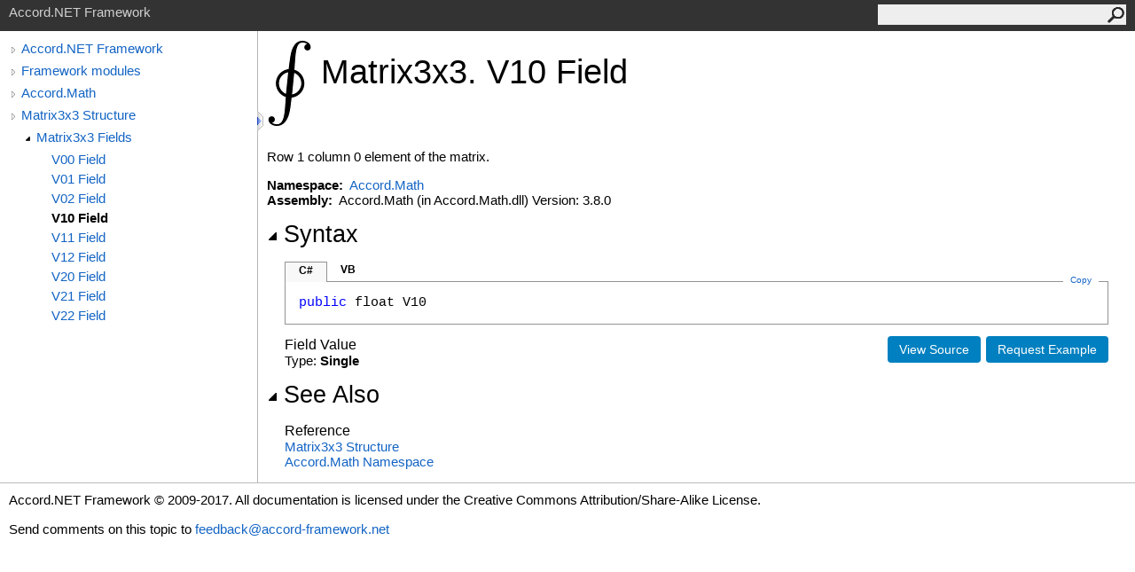

--- FILE ---
content_type: text/html; charset=utf-8
request_url: http://accord-framework.net/docs/html/F_Accord_Math_Matrix3x3_V10.htm
body_size: 2928
content:
<html>
  <head>
    <meta http-equiv="X-UA-Compatible" content="IE=edge" />
    <link rel="shortcut icon" href="../icons/favicon.ico" />
    <link rel="stylesheet" type="text/css" href="../styles/branding.css" />
    <link rel="stylesheet" type="text/css" href="../styles/branding-en-US.css" />
    <script type="text/javascript" src="../scripts/branding.js"> </script>
    <meta http-equiv="Content-Type" content="text/html; charset=UTF-8" />
    <title>Matrix3x3.V10 Field</title>
    <meta name="Language" content="en-us" />
    <meta name="System.Keywords" content="V10 field" />
    <meta name="System.Keywords" content="Matrix3x3.V10 field" />
    <meta name="Microsoft.Help.F1" content="Accord.Math.Matrix3x3.V10" />
    <meta name="Microsoft.Help.Id" content="F:Accord.Math.Matrix3x3.V10" />
    <meta name="Description" content="Row 1 column 0 element of the matrix." />
    <meta name="Microsoft.Help.ContentType" content="Reference" />
    <meta name="BrandingAware" content="true" />
    
    <meta name="container" content="Accord.Math" />
    <meta name="file" content="F_Accord_Math_Matrix3x3_V10" />
    <meta name="guid" content="F_Accord_Math_Matrix3x3_V10" />
    
    <link rel="stylesheet" type="text/css" href="../styles/branding-Website.css" />
    <script type="text/javascript" src="../scripts/jquery-1.11.0.min.js"></script>
    <script type="text/javascript" src="../scripts/branding-Website.js"></script>
    <script type="text/javascript" src="../scripts/clipboard.min.js"></script>
  </head>
  <body onload="OnLoad('cs')">
    <input type="hidden" id="userDataCache" class="userDataStyle" />
    <div class="pageHeader" id="PageHeader">Accord.NET Framework<form id="SearchForm" method="get" action="#" onsubmit="javascript:TransferToSearchPage(); return false;"><input id="SearchTextBox" type="text" maxlength="200" /><button id="SearchButton" type="submit"></button></form></div>
    <div class="pageBody">
      <div class="leftNav" id="leftNav"><div id="tocNav"><div class="toclevel0" data-toclevel="0"><a class="tocCollapsed" onclick="javascript: Toggle(this);" href="#!" /><a data-tochassubtree="true" href="R_Project_Accord_NET.htm" title="Accord.NET Framework" tocid="roottoc">Accord.NET Framework</a></div><div class="toclevel0" data-toclevel="0"><a class="tocCollapsed" onclick="javascript: Toggle(this);" href="#!" /><a data-tochassubtree="true" href="R_Project_Accord_NET.htm" title="Framework modules" tocid="R_Project_Accord_NET">Framework modules</a></div><div class="toclevel0" data-toclevel="0"><a class="tocCollapsed" onclick="javascript: Toggle(this);" href="#!" /><a data-tochassubtree="true" href="N_Accord_Math.htm" title="Accord.Math" tocid="N_Accord_Math">Accord.Math</a></div><div class="toclevel0" data-toclevel="0"><a class="tocCollapsed" onclick="javascript: Toggle(this);" href="#!" /><a data-tochassubtree="true" href="T_Accord_Math_Matrix3x3.htm" title="Matrix3x3 Structure" tocid="T_Accord_Math_Matrix3x3">Matrix3x3 Structure</a></div><div class="toclevel1" data-toclevel="1" data-childrenloaded="true"><a class="tocExpanded" onclick="javascript: Toggle(this);" href="#!" /><a data-tochassubtree="true" href="Fields_T_Accord_Math_Matrix3x3.htm" title="Matrix3x3 Fields" tocid="Fields_T_Accord_Math_Matrix3x3">Matrix3x3 Fields</a></div><div class="toclevel2" data-toclevel="2"><a data-tochassubtree="false" href="F_Accord_Math_Matrix3x3_V00.htm" title="V00 Field" tocid="F_Accord_Math_Matrix3x3_V00">V00 Field</a></div><div class="toclevel2" data-toclevel="2"><a data-tochassubtree="false" href="F_Accord_Math_Matrix3x3_V01.htm" title="V01 Field" tocid="F_Accord_Math_Matrix3x3_V01">V01 Field</a></div><div class="toclevel2" data-toclevel="2"><a data-tochassubtree="false" href="F_Accord_Math_Matrix3x3_V02.htm" title="V02 Field" tocid="F_Accord_Math_Matrix3x3_V02">V02 Field</a></div><div class="toclevel2 current" data-toclevel="2"><a data-tochassubtree="false" href="F_Accord_Math_Matrix3x3_V10.htm" title="V10 Field" tocid="F_Accord_Math_Matrix3x3_V10">V10 Field</a></div><div class="toclevel2" data-toclevel="2"><a data-tochassubtree="false" href="F_Accord_Math_Matrix3x3_V11.htm" title="V11 Field" tocid="F_Accord_Math_Matrix3x3_V11">V11 Field</a></div><div class="toclevel2" data-toclevel="2"><a data-tochassubtree="false" href="F_Accord_Math_Matrix3x3_V12.htm" title="V12 Field" tocid="F_Accord_Math_Matrix3x3_V12">V12 Field</a></div><div class="toclevel2" data-toclevel="2"><a data-tochassubtree="false" href="F_Accord_Math_Matrix3x3_V20.htm" title="V20 Field" tocid="F_Accord_Math_Matrix3x3_V20">V20 Field</a></div><div class="toclevel2" data-toclevel="2"><a data-tochassubtree="false" href="F_Accord_Math_Matrix3x3_V21.htm" title="V21 Field" tocid="F_Accord_Math_Matrix3x3_V21">V21 Field</a></div><div class="toclevel2" data-toclevel="2"><a data-tochassubtree="false" href="F_Accord_Math_Matrix3x3_V22.htm" title="V22 Field" tocid="F_Accord_Math_Matrix3x3_V22">V22 Field</a></div></div><div id="tocResizableEW" onmousedown="OnMouseDown(event);"></div><div id="TocResize" class="tocResize"><img id="ResizeImageIncrease" src="../icons/TocOpen.gif" onclick="OnIncreaseToc()" alt="Click or drag to resize" title="Click or drag to resize" /><img id="ResizeImageReset" src="../icons/TocClose.gif" style="display:none" onclick="OnResetToc()" alt="Click or drag to resize" title="Click or drag to resize" /></div></div><div class="topicContent" id="TopicContent">
        <table class="titleTable">
          <tr>
            <td class="logoColumn">
              <img alt="Accord.NET (logo)" src="../icons/logo.png" />
            </td>
            <td class="titleColumn">
              <h1>Matrix3x3<span id="LSTE8A09CF7_0"></span><script type="text/javascript">AddLanguageSpecificTextSet("LSTE8A09CF7_0?cpp=::|nu=.");</script>V10 Field</h1>
            </td>
          </tr>
        </table>
        <span class="introStyle"></span> <div class="summary">
            Row 1 column 0 element of the matrix.
            </div><p> </p>
    <strong>Namespace:</strong> 
   <a href="N_Accord_Math.htm">Accord.Math</a><br />
    <strong>Assembly:</strong>
   Accord.Math (in Accord.Math.dll) Version: 3.8.0<div class="collapsibleAreaRegion"><span class="collapsibleRegionTitle" onclick="SectionExpandCollapse('ID1RB')" onkeypress="SectionExpandCollapse_CheckKey('ID1RB', event)" tabindex="0"><img id="ID1RBToggle" class="collapseToggle" src="../icons/SectionExpanded.png" />Syntax</span></div><div id="ID1RBSection" class="collapsibleSection"><div class="codeSnippetContainer"><div class="codeSnippetContainerTabs"><div id="ID0EBCA_tab1" class="codeSnippetContainerTab"><a href="#" onclick="javascript:ChangeTab('ID0EBCA','cs','1','2');return false;">C#</a></div><div id="ID0EBCA_tab2" class="codeSnippetContainerTab"><a href="#" onclick="javascript:ChangeTab('ID0EBCA','vb','2','2');return false;">VB</a></div></div><div class="codeSnippetContainerCodeContainer"><div class="codeSnippetToolBar"><div class="codeSnippetToolBarText"><a id="ID0EBCA_copyCode" href="#" class="copyCodeSnippet" onclick="javascript:CopyToClipboard('ID0EBCA');return false;" title="Copy">Copy</a></div></div><div id="ID0EBCA_code_Div1" class="codeSnippetContainerCode" style="display: block"><pre xml:space="preserve"><span class="keyword">public</span> <span class="identifier">float</span> <span class="identifier">V10</span></pre></div><div id="ID0EBCA_code_Div2" class="codeSnippetContainerCode" style="display: none"><pre xml:space="preserve"><span class="keyword">Public</span> <span class="identifier">V10</span> <span class="keyword">As</span> <span class="identifier">Single</span></pre></div></div></div><script type="text/javascript">AddLanguageTabSet("ID0EBCA");</script><a id="HT_RequestExampleLink" href="https://github.com/accord-net/framework/issues/new" target="_blank" class="button" title="Request an example for this topic">Request Example</a>
		<script type="text/javascript">
		var HT_requestExampleLink = document.getElementById("HT_RequestExampleLink");
		var HT_requestExampleLinkText = HT_requestExampleLink.innerHTML;
				
		if(HT_requestExampleLink.href.substring(0, 4).toLowerCase() == "http")
			HT_requestExampleLink.href += "?title=";
		else
			HT_requestExampleLink.href += "?subject=Accord.NET Framework: ";

		HT_requestExampleLink.href += "Add an Example for " + encodeURIComponent(document.title) + "&amp;body=" +
			encodeURIComponent("Please add an example for " + document.title + ".%0D%0DTODO (optional): Describe a specific " +
			"scenario you would like to see addressed.%0D%0DHelp Topic: " + window.location.href).replace(/%250D/g, "%0D");
		HT_requestExampleLink.innerHTML = HT_requestExampleLinkText;
		</script><a target="_blank" class="button" href="https://github.com/accord-net/framework/blob/master/Sources/Accord.Math/AForge.Math/Matrix3x3.cs" title="View the source code">View Source</a><h4 class="subHeading">Field Value</h4>Type: <span class="nolink">Single</span></div><div class="collapsibleAreaRegion" id="seeAlsoSection"><span class="collapsibleRegionTitle" onclick="SectionExpandCollapse('ID2RB')" onkeypress="SectionExpandCollapse_CheckKey('ID2RB', event)" tabindex="0"><img id="ID2RBToggle" class="collapseToggle" src="../icons/SectionExpanded.png" />See Also</span></div><div id="ID2RBSection" class="collapsibleSection"><h4 class="subHeading">Reference</h4><div class="seeAlsoStyle"><a href="T_Accord_Math_Matrix3x3.htm">Matrix3x3 Structure</a></div><div class="seeAlsoStyle"><a href="N_Accord_Math.htm">Accord.Math Namespace</a></div></div></div>
    </div>
    <div id="pageFooter" class="pageFooter">
      <p>Accord.NET Framework © 2009-2017. All documentation is licensed under the Creative Commons Attribution/Share-Alike License.</p>
      <div class="feedbackLink">Send comments on this topic to
        <a id="HT_MailLink" href="mailto:feedback%40accord-framework.net?Subject=Accord.NET Framework">feedback@accord-framework.net</a></div>
        <script type="text/javascript">
        var HT_mailLink = document.getElementById("HT_MailLink");
        var HT_mailLinkText = HT_mailLink.innerHTML;
        HT_mailLink.href += ": " + document.title + "\u0026body=" + encodeURIComponent("Your feedback is used to improve the documentation and the product. Your e-mail address will not be used for any other purpose and is disposed of after the issue you report is resolved. While working to resolve the issue that you report, you may be contacted via e-mail to get further details or clarification on the feedback you sent. After the issue you report has been addressed, you may receive an e-mail to let you know that your feedback has been addressed.");
        HT_mailLink.innerHTML = HT_mailLinkText;
        </script> </div>
  </body>
</html>